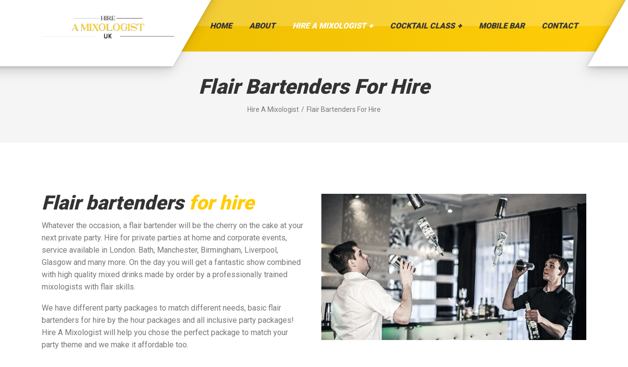

--- FILE ---
content_type: text/html; charset=UTF-8
request_url: https://hireamixologist.co.uk/flair-bartenders-for-hire/
body_size: 16660
content:

<!DOCTYPE html>
<html lang="en-US" class="no-js">
	<head>
		<meta charset="UTF-8" />
		<meta name="viewport" content="width=device-width, initial-scale=1.0" />
		
		<meta name='robots' content='index, follow, max-image-preview:large, max-snippet:-1, max-video-preview:-1' />

	<!-- This site is optimized with the Yoast SEO plugin v25.0 - https://yoast.com/wordpress/plugins/seo/ -->
	<title>Hire A Flair Bartender. Hire A Flairtender. Hire A Mixologist</title>
	<meta name="description" content="Perfect for birthday parties, hen parties, weddings &amp; corporate events. Hire A Flair bartender today, London Manchester Liverpool" />
	<link rel="canonical" href="https://hireamixologist.co.uk/flair-bartenders-for-hire/" />
	<meta property="og:locale" content="en_US" />
	<meta property="og:type" content="article" />
	<meta property="og:title" content="Hire A Flair Bartender. Hire A Flairtender. Hire A Mixologist" />
	<meta property="og:description" content="Perfect for birthday parties, hen parties, weddings &amp; corporate events. Hire A Flair bartender today, London Manchester Liverpool" />
	<meta property="og:url" content="https://hireamixologist.co.uk/flair-bartenders-for-hire/" />
	<meta property="og:site_name" content="Hire A Mixologist" />
	<meta property="article:modified_time" content="2021-07-20T14:12:32+00:00" />
	<meta property="og:image" content="http://hireamixologist.co.uk/wp-content/uploads/2021/07/flairtenders.jpeg" />
	<meta name="twitter:card" content="summary_large_image" />
	<meta name="twitter:label1" content="Est. reading time" />
	<meta name="twitter:data1" content="3 minutes" />
	<script type="application/ld+json" class="yoast-schema-graph">{"@context":"https://schema.org","@graph":[{"@type":"WebPage","@id":"https://hireamixologist.co.uk/flair-bartenders-for-hire/","url":"https://hireamixologist.co.uk/flair-bartenders-for-hire/","name":"Hire A Flair Bartender. Hire A Flairtender. Hire A Mixologist","isPartOf":{"@id":"/#website"},"primaryImageOfPage":{"@id":"https://hireamixologist.co.uk/flair-bartenders-for-hire/#primaryimage"},"image":{"@id":"https://hireamixologist.co.uk/flair-bartenders-for-hire/#primaryimage"},"thumbnailUrl":"http://hireamixologist.co.uk/wp-content/uploads/2021/07/flairtenders.jpeg","datePublished":"2021-07-19T08:14:17+00:00","dateModified":"2021-07-20T14:12:32+00:00","description":"Perfect for birthday parties, hen parties, weddings & corporate events. Hire A Flair bartender today, London Manchester Liverpool","breadcrumb":{"@id":"https://hireamixologist.co.uk/flair-bartenders-for-hire/#breadcrumb"},"inLanguage":"en-US","potentialAction":[{"@type":"ReadAction","target":["https://hireamixologist.co.uk/flair-bartenders-for-hire/"]}]},{"@type":"ImageObject","inLanguage":"en-US","@id":"https://hireamixologist.co.uk/flair-bartenders-for-hire/#primaryimage","url":"https://hireamixologist.co.uk/wp-content/uploads/2021/07/flairtenders.jpeg","contentUrl":"https://hireamixologist.co.uk/wp-content/uploads/2021/07/flairtenders.jpeg","width":860,"height":474,"caption":"flairtenders"},{"@type":"BreadcrumbList","@id":"https://hireamixologist.co.uk/flair-bartenders-for-hire/#breadcrumb","itemListElement":[{"@type":"ListItem","position":1,"name":"Home","item":"https://hireamixologist.co.uk/"},{"@type":"ListItem","position":2,"name":"Flair Bartenders For Hire"}]},{"@type":"WebSite","@id":"/#website","url":"/","name":"Hire A Mixologist","description":"Hire A Mixologist. Hire A Cocktail Bartender At Home","publisher":{"@id":"/#organization"},"potentialAction":[{"@type":"SearchAction","target":{"@type":"EntryPoint","urlTemplate":"/?s={search_term_string}"},"query-input":{"@type":"PropertyValueSpecification","valueRequired":true,"valueName":"search_term_string"}}],"inLanguage":"en-US"},{"@type":"Organization","@id":"/#organization","name":"Hire A Mixologist","url":"/","logo":{"@type":"ImageObject","inLanguage":"en-US","@id":"/#/schema/logo/image/","url":"http://hireamixologist.co.uk/wp-content/uploads/2021/07/the-mobile-bar-bartender-hire-company.png","contentUrl":"http://hireamixologist.co.uk/wp-content/uploads/2021/07/the-mobile-bar-bartender-hire-company.png","width":600,"height":200,"caption":"Hire A Mixologist"},"image":{"@id":"/#/schema/logo/image/"}}]}</script>
	<!-- / Yoast SEO plugin. -->


<link rel='dns-prefetch' href='//fonts.googleapis.com' />
<link rel="alternate" type="application/rss+xml" title="Hire A Mixologist &raquo; Feed" href="https://hireamixologist.co.uk/feed/" />
<link rel="alternate" type="application/rss+xml" title="Hire A Mixologist &raquo; Comments Feed" href="https://hireamixologist.co.uk/comments/feed/" />
<script type="text/javascript">
/* <![CDATA[ */
window._wpemojiSettings = {"baseUrl":"https:\/\/s.w.org\/images\/core\/emoji\/15.0.3\/72x72\/","ext":".png","svgUrl":"https:\/\/s.w.org\/images\/core\/emoji\/15.0.3\/svg\/","svgExt":".svg","source":{"concatemoji":"https:\/\/hireamixologist.co.uk\/wp-includes\/js\/wp-emoji-release.min.js?ver=6.7"}};
/*! This file is auto-generated */
!function(i,n){var o,s,e;function c(e){try{var t={supportTests:e,timestamp:(new Date).valueOf()};sessionStorage.setItem(o,JSON.stringify(t))}catch(e){}}function p(e,t,n){e.clearRect(0,0,e.canvas.width,e.canvas.height),e.fillText(t,0,0);var t=new Uint32Array(e.getImageData(0,0,e.canvas.width,e.canvas.height).data),r=(e.clearRect(0,0,e.canvas.width,e.canvas.height),e.fillText(n,0,0),new Uint32Array(e.getImageData(0,0,e.canvas.width,e.canvas.height).data));return t.every(function(e,t){return e===r[t]})}function u(e,t,n){switch(t){case"flag":return n(e,"\ud83c\udff3\ufe0f\u200d\u26a7\ufe0f","\ud83c\udff3\ufe0f\u200b\u26a7\ufe0f")?!1:!n(e,"\ud83c\uddfa\ud83c\uddf3","\ud83c\uddfa\u200b\ud83c\uddf3")&&!n(e,"\ud83c\udff4\udb40\udc67\udb40\udc62\udb40\udc65\udb40\udc6e\udb40\udc67\udb40\udc7f","\ud83c\udff4\u200b\udb40\udc67\u200b\udb40\udc62\u200b\udb40\udc65\u200b\udb40\udc6e\u200b\udb40\udc67\u200b\udb40\udc7f");case"emoji":return!n(e,"\ud83d\udc26\u200d\u2b1b","\ud83d\udc26\u200b\u2b1b")}return!1}function f(e,t,n){var r="undefined"!=typeof WorkerGlobalScope&&self instanceof WorkerGlobalScope?new OffscreenCanvas(300,150):i.createElement("canvas"),a=r.getContext("2d",{willReadFrequently:!0}),o=(a.textBaseline="top",a.font="600 32px Arial",{});return e.forEach(function(e){o[e]=t(a,e,n)}),o}function t(e){var t=i.createElement("script");t.src=e,t.defer=!0,i.head.appendChild(t)}"undefined"!=typeof Promise&&(o="wpEmojiSettingsSupports",s=["flag","emoji"],n.supports={everything:!0,everythingExceptFlag:!0},e=new Promise(function(e){i.addEventListener("DOMContentLoaded",e,{once:!0})}),new Promise(function(t){var n=function(){try{var e=JSON.parse(sessionStorage.getItem(o));if("object"==typeof e&&"number"==typeof e.timestamp&&(new Date).valueOf()<e.timestamp+604800&&"object"==typeof e.supportTests)return e.supportTests}catch(e){}return null}();if(!n){if("undefined"!=typeof Worker&&"undefined"!=typeof OffscreenCanvas&&"undefined"!=typeof URL&&URL.createObjectURL&&"undefined"!=typeof Blob)try{var e="postMessage("+f.toString()+"("+[JSON.stringify(s),u.toString(),p.toString()].join(",")+"));",r=new Blob([e],{type:"text/javascript"}),a=new Worker(URL.createObjectURL(r),{name:"wpTestEmojiSupports"});return void(a.onmessage=function(e){c(n=e.data),a.terminate(),t(n)})}catch(e){}c(n=f(s,u,p))}t(n)}).then(function(e){for(var t in e)n.supports[t]=e[t],n.supports.everything=n.supports.everything&&n.supports[t],"flag"!==t&&(n.supports.everythingExceptFlag=n.supports.everythingExceptFlag&&n.supports[t]);n.supports.everythingExceptFlag=n.supports.everythingExceptFlag&&!n.supports.flag,n.DOMReady=!1,n.readyCallback=function(){n.DOMReady=!0}}).then(function(){return e}).then(function(){var e;n.supports.everything||(n.readyCallback(),(e=n.source||{}).concatemoji?t(e.concatemoji):e.wpemoji&&e.twemoji&&(t(e.twemoji),t(e.wpemoji)))}))}((window,document),window._wpemojiSettings);
/* ]]> */
</script>

<style id='wp-emoji-styles-inline-css' type='text/css'>

	img.wp-smiley, img.emoji {
		display: inline !important;
		border: none !important;
		box-shadow: none !important;
		height: 1em !important;
		width: 1em !important;
		margin: 0 0.07em !important;
		vertical-align: -0.1em !important;
		background: none !important;
		padding: 0 !important;
	}
</style>
<link rel='stylesheet' id='wp-block-library-css' href='https://hireamixologist.co.uk/wp-includes/css/dist/block-library/style.min.css?ver=6.7' type='text/css' media='all' />
<style id='classic-theme-styles-inline-css' type='text/css'>
/*! This file is auto-generated */
.wp-block-button__link{color:#fff;background-color:#32373c;border-radius:9999px;box-shadow:none;text-decoration:none;padding:calc(.667em + 2px) calc(1.333em + 2px);font-size:1.125em}.wp-block-file__button{background:#32373c;color:#fff;text-decoration:none}
</style>
<style id='global-styles-inline-css' type='text/css'>
:root{--wp--preset--aspect-ratio--square: 1;--wp--preset--aspect-ratio--4-3: 4/3;--wp--preset--aspect-ratio--3-4: 3/4;--wp--preset--aspect-ratio--3-2: 3/2;--wp--preset--aspect-ratio--2-3: 2/3;--wp--preset--aspect-ratio--16-9: 16/9;--wp--preset--aspect-ratio--9-16: 9/16;--wp--preset--color--black: #000000;--wp--preset--color--cyan-bluish-gray: #abb8c3;--wp--preset--color--white: #ffffff;--wp--preset--color--pale-pink: #f78da7;--wp--preset--color--vivid-red: #cf2e2e;--wp--preset--color--luminous-vivid-orange: #ff6900;--wp--preset--color--luminous-vivid-amber: #fcb900;--wp--preset--color--light-green-cyan: #7bdcb5;--wp--preset--color--vivid-green-cyan: #00d084;--wp--preset--color--pale-cyan-blue: #8ed1fc;--wp--preset--color--vivid-cyan-blue: #0693e3;--wp--preset--color--vivid-purple: #9b51e0;--wp--preset--gradient--vivid-cyan-blue-to-vivid-purple: linear-gradient(135deg,rgba(6,147,227,1) 0%,rgb(155,81,224) 100%);--wp--preset--gradient--light-green-cyan-to-vivid-green-cyan: linear-gradient(135deg,rgb(122,220,180) 0%,rgb(0,208,130) 100%);--wp--preset--gradient--luminous-vivid-amber-to-luminous-vivid-orange: linear-gradient(135deg,rgba(252,185,0,1) 0%,rgba(255,105,0,1) 100%);--wp--preset--gradient--luminous-vivid-orange-to-vivid-red: linear-gradient(135deg,rgba(255,105,0,1) 0%,rgb(207,46,46) 100%);--wp--preset--gradient--very-light-gray-to-cyan-bluish-gray: linear-gradient(135deg,rgb(238,238,238) 0%,rgb(169,184,195) 100%);--wp--preset--gradient--cool-to-warm-spectrum: linear-gradient(135deg,rgb(74,234,220) 0%,rgb(151,120,209) 20%,rgb(207,42,186) 40%,rgb(238,44,130) 60%,rgb(251,105,98) 80%,rgb(254,248,76) 100%);--wp--preset--gradient--blush-light-purple: linear-gradient(135deg,rgb(255,206,236) 0%,rgb(152,150,240) 100%);--wp--preset--gradient--blush-bordeaux: linear-gradient(135deg,rgb(254,205,165) 0%,rgb(254,45,45) 50%,rgb(107,0,62) 100%);--wp--preset--gradient--luminous-dusk: linear-gradient(135deg,rgb(255,203,112) 0%,rgb(199,81,192) 50%,rgb(65,88,208) 100%);--wp--preset--gradient--pale-ocean: linear-gradient(135deg,rgb(255,245,203) 0%,rgb(182,227,212) 50%,rgb(51,167,181) 100%);--wp--preset--gradient--electric-grass: linear-gradient(135deg,rgb(202,248,128) 0%,rgb(113,206,126) 100%);--wp--preset--gradient--midnight: linear-gradient(135deg,rgb(2,3,129) 0%,rgb(40,116,252) 100%);--wp--preset--font-size--small: 13px;--wp--preset--font-size--medium: 20px;--wp--preset--font-size--large: 36px;--wp--preset--font-size--x-large: 42px;--wp--preset--spacing--20: 0.44rem;--wp--preset--spacing--30: 0.67rem;--wp--preset--spacing--40: 1rem;--wp--preset--spacing--50: 1.5rem;--wp--preset--spacing--60: 2.25rem;--wp--preset--spacing--70: 3.38rem;--wp--preset--spacing--80: 5.06rem;--wp--preset--shadow--natural: 6px 6px 9px rgba(0, 0, 0, 0.2);--wp--preset--shadow--deep: 12px 12px 50px rgba(0, 0, 0, 0.4);--wp--preset--shadow--sharp: 6px 6px 0px rgba(0, 0, 0, 0.2);--wp--preset--shadow--outlined: 6px 6px 0px -3px rgba(255, 255, 255, 1), 6px 6px rgba(0, 0, 0, 1);--wp--preset--shadow--crisp: 6px 6px 0px rgba(0, 0, 0, 1);}:where(.is-layout-flex){gap: 0.5em;}:where(.is-layout-grid){gap: 0.5em;}body .is-layout-flex{display: flex;}.is-layout-flex{flex-wrap: wrap;align-items: center;}.is-layout-flex > :is(*, div){margin: 0;}body .is-layout-grid{display: grid;}.is-layout-grid > :is(*, div){margin: 0;}:where(.wp-block-columns.is-layout-flex){gap: 2em;}:where(.wp-block-columns.is-layout-grid){gap: 2em;}:where(.wp-block-post-template.is-layout-flex){gap: 1.25em;}:where(.wp-block-post-template.is-layout-grid){gap: 1.25em;}.has-black-color{color: var(--wp--preset--color--black) !important;}.has-cyan-bluish-gray-color{color: var(--wp--preset--color--cyan-bluish-gray) !important;}.has-white-color{color: var(--wp--preset--color--white) !important;}.has-pale-pink-color{color: var(--wp--preset--color--pale-pink) !important;}.has-vivid-red-color{color: var(--wp--preset--color--vivid-red) !important;}.has-luminous-vivid-orange-color{color: var(--wp--preset--color--luminous-vivid-orange) !important;}.has-luminous-vivid-amber-color{color: var(--wp--preset--color--luminous-vivid-amber) !important;}.has-light-green-cyan-color{color: var(--wp--preset--color--light-green-cyan) !important;}.has-vivid-green-cyan-color{color: var(--wp--preset--color--vivid-green-cyan) !important;}.has-pale-cyan-blue-color{color: var(--wp--preset--color--pale-cyan-blue) !important;}.has-vivid-cyan-blue-color{color: var(--wp--preset--color--vivid-cyan-blue) !important;}.has-vivid-purple-color{color: var(--wp--preset--color--vivid-purple) !important;}.has-black-background-color{background-color: var(--wp--preset--color--black) !important;}.has-cyan-bluish-gray-background-color{background-color: var(--wp--preset--color--cyan-bluish-gray) !important;}.has-white-background-color{background-color: var(--wp--preset--color--white) !important;}.has-pale-pink-background-color{background-color: var(--wp--preset--color--pale-pink) !important;}.has-vivid-red-background-color{background-color: var(--wp--preset--color--vivid-red) !important;}.has-luminous-vivid-orange-background-color{background-color: var(--wp--preset--color--luminous-vivid-orange) !important;}.has-luminous-vivid-amber-background-color{background-color: var(--wp--preset--color--luminous-vivid-amber) !important;}.has-light-green-cyan-background-color{background-color: var(--wp--preset--color--light-green-cyan) !important;}.has-vivid-green-cyan-background-color{background-color: var(--wp--preset--color--vivid-green-cyan) !important;}.has-pale-cyan-blue-background-color{background-color: var(--wp--preset--color--pale-cyan-blue) !important;}.has-vivid-cyan-blue-background-color{background-color: var(--wp--preset--color--vivid-cyan-blue) !important;}.has-vivid-purple-background-color{background-color: var(--wp--preset--color--vivid-purple) !important;}.has-black-border-color{border-color: var(--wp--preset--color--black) !important;}.has-cyan-bluish-gray-border-color{border-color: var(--wp--preset--color--cyan-bluish-gray) !important;}.has-white-border-color{border-color: var(--wp--preset--color--white) !important;}.has-pale-pink-border-color{border-color: var(--wp--preset--color--pale-pink) !important;}.has-vivid-red-border-color{border-color: var(--wp--preset--color--vivid-red) !important;}.has-luminous-vivid-orange-border-color{border-color: var(--wp--preset--color--luminous-vivid-orange) !important;}.has-luminous-vivid-amber-border-color{border-color: var(--wp--preset--color--luminous-vivid-amber) !important;}.has-light-green-cyan-border-color{border-color: var(--wp--preset--color--light-green-cyan) !important;}.has-vivid-green-cyan-border-color{border-color: var(--wp--preset--color--vivid-green-cyan) !important;}.has-pale-cyan-blue-border-color{border-color: var(--wp--preset--color--pale-cyan-blue) !important;}.has-vivid-cyan-blue-border-color{border-color: var(--wp--preset--color--vivid-cyan-blue) !important;}.has-vivid-purple-border-color{border-color: var(--wp--preset--color--vivid-purple) !important;}.has-vivid-cyan-blue-to-vivid-purple-gradient-background{background: var(--wp--preset--gradient--vivid-cyan-blue-to-vivid-purple) !important;}.has-light-green-cyan-to-vivid-green-cyan-gradient-background{background: var(--wp--preset--gradient--light-green-cyan-to-vivid-green-cyan) !important;}.has-luminous-vivid-amber-to-luminous-vivid-orange-gradient-background{background: var(--wp--preset--gradient--luminous-vivid-amber-to-luminous-vivid-orange) !important;}.has-luminous-vivid-orange-to-vivid-red-gradient-background{background: var(--wp--preset--gradient--luminous-vivid-orange-to-vivid-red) !important;}.has-very-light-gray-to-cyan-bluish-gray-gradient-background{background: var(--wp--preset--gradient--very-light-gray-to-cyan-bluish-gray) !important;}.has-cool-to-warm-spectrum-gradient-background{background: var(--wp--preset--gradient--cool-to-warm-spectrum) !important;}.has-blush-light-purple-gradient-background{background: var(--wp--preset--gradient--blush-light-purple) !important;}.has-blush-bordeaux-gradient-background{background: var(--wp--preset--gradient--blush-bordeaux) !important;}.has-luminous-dusk-gradient-background{background: var(--wp--preset--gradient--luminous-dusk) !important;}.has-pale-ocean-gradient-background{background: var(--wp--preset--gradient--pale-ocean) !important;}.has-electric-grass-gradient-background{background: var(--wp--preset--gradient--electric-grass) !important;}.has-midnight-gradient-background{background: var(--wp--preset--gradient--midnight) !important;}.has-small-font-size{font-size: var(--wp--preset--font-size--small) !important;}.has-medium-font-size{font-size: var(--wp--preset--font-size--medium) !important;}.has-large-font-size{font-size: var(--wp--preset--font-size--large) !important;}.has-x-large-font-size{font-size: var(--wp--preset--font-size--x-large) !important;}
:where(.wp-block-post-template.is-layout-flex){gap: 1.25em;}:where(.wp-block-post-template.is-layout-grid){gap: 1.25em;}
:where(.wp-block-columns.is-layout-flex){gap: 2em;}:where(.wp-block-columns.is-layout-grid){gap: 2em;}
:root :where(.wp-block-pullquote){font-size: 1.5em;line-height: 1.6;}
</style>
<link rel='stylesheet' id='contact-form-7-css' href='https://hireamixologist.co.uk/wp-content/plugins/contact-form-7/includes/css/styles.css?ver=6.0.6' type='text/css' media='all' />
<link rel='stylesheet' id='siteorigin-panels-front-css' href='https://hireamixologist.co.uk/wp-content/plugins/siteorigin-panels/css/front-flex.min.css?ver=2.31.7' type='text/css' media='all' />
<link rel='stylesheet' id='gympress-main-css' href='https://hireamixologist.co.uk/wp-content/themes/gympress-pt/style.css?ver=1.3.3' type='text/css' media='all' />
<style id='gympress-main-inline-css' type='text/css'>
/* WP Customizer start */
.top__container { background-color: #333333; }
.top__container, .top .widget_nav_menu .menu a, .top .social-icons__link, .top .icon-box__title, .top .icon-box { color: #ffffff; }
@media (min-width: 992px) { .header__container::before, .header__container::after { background-color: #ffffff; } }
@media (max-width: 991px) { .header__container { background-color: #ffffff; } }
@media (max-width: 991px) { .main-navigation { background: #ffcd08; } }
@media (max-width: 991px) { .main-navigation a { border-color: #e8b900; } }
@media (max-width: 991px) { .main-navigation a { color: #ffffff; } }
@media (max-width: 991px) { .main-navigation .menu-item:focus > a, .main-navigation .menu-item:hover > a { color: #ffffff; } }
@media (max-width: 991px) { .main-navigation .sub-menu a, .main-navigation .dropdown-toggle { background-color: #333333; } }
@media (max-width: 991px) { .main-navigation .sub-menu .menu-item > a, .main-navigation .dropdown-toggle { color: #ffffff; } }
@media (max-width: 991px) { .main-navigation .sub-menu .menu-item:hover > a, .main-navigation .sub-menu .menu-item:focus > a, .main-navigation .dropdown-toggle:focus, .main-navigation .dropdown-toggle:hover { color: #ffffff; } }
@media (min-width: 992px) { .header__container { background-color: #ffcd08; } }
@media (min-width: 992px) { .header__container { background: #ffcd08 linear-gradient(270deg, #ffcd08, #e8b900); } }
@media (min-width: 992px) { .main-navigation a, .main-navigation a::after { color: #333333; } }
@media (min-width: 992px) { .main-navigation > .menu-item:focus > a, .main-navigation > .menu-item:hover > a, .main-navigation > .menu-item:focus > a::after, .main-navigation > .menu-item:hover > a::after, .main-navigation a:focus { color: #ffffff; } }
@media (min-width: 992px) { .main-navigation > .current-menu-item > a, .main-navigation > .current-menu-item > a::after, .main-navigation > .current-menu-ancestor > a, .main-navigation > .current-menu-ancestor > a::after, .main-navigation > .current-menu-item:focus > a, .main-navigation > .current-menu-item:hover > a, .main-navigation > .current-menu-ancestor:focus > a, .main-navigation > .current-menu-ancestor:hover > a { color: #ffffff; } }
@media (min-width: 992px) { .main-navigation > .current-menu-item > a, .main-navigation > .current-menu-ancestor > a, .main-navigation .menu-item:focus > a, .main-navigation .menu-item:hover > a, .main-navigation .menu-item.is-hover > a { border-color: #ffffff; } }
@media (min-width: 992px) { .main-navigation .sub-menu a, .main-navigation .pt-special-dropdown .sub-menu { background-color: #333333; } }
@media (min-width: 992px) { .main-navigation .sub-menu .menu-item > a:hover { background-color: #424242; } }
@media (min-width: 992px) { .main-navigation .sub-menu a, .main-navigation .sub-menu .sub-menu a, .main-navigation .sub-menu .menu-item:hover > a, .main-navigation .pt-special-dropdown .sub-menu .menu-item:not(:last-of-type) { border-color: #424242; } }
@media (min-width: 992px) { .main-navigation .sub-menu .menu-item > a, .main-navigation .sub-menu .menu-item > a:hover { color: #ffffff; } }
.page-header__title { color: #333333; }
.page-header { background-color: #f5f5f5; }
.breadcrumbs a, .breadcrumbs a::after { color: #777777; }
.breadcrumbs a:focus, .breadcrumbs a:hover { color: #333333; }
.breadcrumbs .current-item { color: #777777; }
.content-area, .content-area .icon-box__subtitle { color: #777777; }
h1, h2, h3, h4, h5, h6, .header__logo-text, .content-area .icon-box__title, .latest-news__title a, .latest-news__title a:focus, .latest-news__title a:hover, .latest-news__title a:active:hover, .latest-news--more-news, .latest-news--more-news:focus, .latest-news--more-news:hover, .accordion__panel .panel-title a.collapsed, .accordion__panel .panel-title a, .page-box__title a, .page-box__title a:focus, .page-box__title a:hover, .page-box__title a:active:hover, .article__title a, .article__title a:focus, .article__title a:hover, .article__title a:active:hover, .sidebar__headings, .comment__author, .comment__author a, .comment__author a:focus, .comment__author a:hover, .comment__author a:active:hover, .widget_archive a, .widget_pages a, .widget_categories a, .widget_meta a, .widget_recent_comments a, .widget_recent_entries a, .widget_rss a { color: #333333; }
.accordion__panel .panel-title a::after, .accordion__panel .panel-title a:hover, .accordion .more-link::after, .content-area .icon-box .fa, .content-area a.icon-box:focus .icon-box__title, .content-area a.icon-box:hover .icon-box__title, .widget_tag_cloud a, .widget_archive a:focus, .widget_archive a:hover, .widget_archive a:hover:active, .widget_pages a:focus, .widget_pages a:hover, .widget_pages a:hover:active, .widget_categories a:focus, .widget_categories a:hover, .widget_categories a:hover:active, .widget_meta a:focus, .widget_meta a:hover, .widget_meta a:hover:active, .widget_recent_comments a:focus, .widget_recent_comments a:hover, .widget_recent_comments a:hover:active, .widget_recent_entries a:focus, .widget_recent_entries a:hover, .widget_recent_entries a:hover:active, .widget_rss a:focus, .widget_rss a:hover, .widget_rss a:hover:active, .article__tags a, .footer-top .widget_tag_cloud a, .footer-bottom .icon-container:hover, .testimonial__author, .top .icon-box .fa, .pt-slick-carousel .slick-arrow .fa { color: #ffcd08; }
.icon-list a.icon-list__item:focus .fa, .icon-list a.icon-list__item:hover .fa { color: #e8b900; }
.btn-primary, .widget_calendar caption, .brochure-box, .latest-news__tag:focus, .latest-news__tag:hover, .widget_tag_cloud a:focus, .widget_tag_cloud a:hover, .article__tags a:focus, .article__tags a:hover, .sidebar .opening-time, .footer .opening-time, .sidebar .icon-list, .footer .icon-list, .person-profile__carousel .slick-arrow .fa, .person-profile__carousel .slick-next::before, .person-profile__carousel .slick-prev::after, .latest-news__category-container a, .testimonials__navigation .slick-arrow .fa, .testimonials__navigation .slick-next::before, .testimonials__navigation .slick-prev::after, .meta__item--categories a, .pagination .prev .fa, .pagination .next .fa, .pagination .prev::after, .pagination .next::before { background-color: #ffcd08; }
.btn-primary:focus, .btn-primary:hover, .brochure-box:focus, .brochure-box:hover, .latest-news__tag:active:hover, .widget_tag_cloud a:active:hover, .article__tags a:active:hover, .testimonials__navigation .slick-next:hover::before, .testimonials__navigation .slick-next:focus::before, .testimonials__navigation .slick-next:active:hover::before, .pagination .next:hover::before, .pagination .next:focus::before, .pagination .next:active:hover::before, .person-profile__carousel .slick-next:hover::before, .person-profile__carousel .slick-next:focus::before, .person-profile__carousel .slick-next:active:hover::before { background-color: #e8b900; }
.btn-primary:active:hover, .brochure-box:active:hover, .testimonials__navigation .slick-prev:hover::after, .testimonials__navigation .slick-prev:focus::after, .testimonials__navigation .slick-prev:active:hover::after, .pagination .prev:hover::after, .pagination .prev:focus::after, .pagination .prev:active:hover::after, .person-profile__carousel .slick-prev:hover::after, .person-profile__carousel .slick-prev:focus::after, .person-profile__carousel .slick-prev:active:hover::after { background-color: #caa100; }
.btn-primary, .person-profile__label, .person-profile__carousel .slick-prev .fa, .latest-news__category-container a, .testimonials__navigation .slick-prev .fa, .meta__item--categories a, .pagination .prev .fa { background: #ffcd08 linear-gradient(270deg, #ffcd08, #e8b900); }
.btn-primary:hover, .btn-primary:focus, .btn-primary:active:hover, .person-profile__carousel .slick-prev:hover .fa, .person-profile__carousel .slick-prev:focus .fa, .person-profile__carousel .slick-prev:active:hover .fa, .latest-news__category-container a:hover, .latest-news__category-container a:focus, .latest-news__category-container a:active:hover, .testimonials__navigation .slick-prev:hover .fa, .testimonials__navigation .slick-prev:focus .fa, .testimonials__navigation .slick-prev:active:hover .fa, .meta__item--categories a:hover, .meta__item--categories a:focus, .meta__item--categories a:active:hover, .pagination .prev:hover .fa, .pagination .prev:focus .fa, .pagination .prev:active:hover .fa { background: #caa100 linear-gradient(270deg, #caa100, #e8b900); }
.person-profile__carousel .slick-next .fa, .testimonials__navigation .slick-next .fa, .pagination .next .fa { background: #ffcd08 linear-gradient(90deg, #ffcd08, #e8b900); }
.person-profile__carousel .slick-next:hover .fa, .testimonials__navigation .slick-next:hover .fa, .pagination .next:hover .fa, .person-profile__carousel .slick-next:focus .fa, .testimonials__navigation .slick-next:focus .fa, .pagination .next:focus .fa, .person-profile__carousel .slick-next:active:hover .fa, .testimonials__navigation .slick-next:active:hover .fa, .pagination .next:active:hover .fa { background: #e8b900 linear-gradient(90deg, #e8b900, #caa100); }
.btn-primary, .latest-news__tag, .latest-news__tag:focus, .latest-news__tag:hover, .widget_tag_cloud a, .widget_tag_cloud a:focus, .widget_tag_cloud a:hover, .article__tags a, .article__tags a:focus, .article__tags a:hover { border-color: #ffcd08; }
.btn-primary:focus, .btn-primary:hover, .latest-news__tag:active:hover, .widget_tag_cloud a:active:hover, .article__tags a:active:hover { border-color: #e8b900; }
.btn-primary:active:hover { border-color: #caa100; }
.image-banner__text::before { background: #ffcd08 linear-gradient(270deg, #ffcd08, #e8b900); }
.number-counter__bar--progress, .mailchimp-subscribe__submit { background: #ffcd08 linear-gradient(270deg, #ffcd08, #e8b900); }
.mailchimp-subscribe__submit:hover, .mailchimp-subscribe__submit.btn-primary:active, .mailchimp-subscribe__submit.btn-primary:focus { background: #caa100 linear-gradient(270deg, #caa100, #e8b900); }
a, a:focus, .page-box__more-link, .page-box__more-link:focus, .article__content .more-link, .article__content .more-link:focus { color: #ffcd08; }
a:hover, .page-box__more-link:hover, .article__content .more-link:hover { color: #e8b900; }
a:active:hover, .page-box__more-link:active:hover, .article__content .more-link:active:hover { color: #caa100; }
.btn-light { background-color: #ffffff; }
.btn-light:focus, .btn-light:hover { background-color: #f0f0f0; }
.btn-light:active:hover { background-color: #e0e0e0; }
.btn-light { border-color: #ffffff; }
.btn-light:focus, .btn-light:hover { border-color: #f0f0f0; }
.btn-light:active:hover { border-color: #e0e0e0; }
body .boxed-container { background-color: #ffffff; }
.footer-top { background-color: #333333; }
.footer-top__heading { color: #ffffff; }
.footer-top { color: #777777; }
.footer-top a, .footer-top .widget_nav_menu .menu a { color: #ffffff; }
.footer-top a:active:hover { color: #e0e0e0; }
.footer-bottom__container { background-color: #ffcd08; }
.footer-bottom { color: #777777; }
.footer-bottom a { color: #333333; }
.footer-bottom a:active:hover { color: #141414; }
/* WP Customizer end */


</style>
<link rel='stylesheet' id='gympress-google-fonts-css' href='//fonts.googleapis.com/css?family=Roboto%3A400%2C700%2C900&#038;subset=latin' type='text/css' media='all' />
<link rel='stylesheet' id='wp-featherlight-css' href='https://hireamixologist.co.uk/wp-content/plugins/wp-featherlight/css/wp-featherlight.min.css?ver=1.3.4' type='text/css' media='all' />
<script type="text/javascript" src="https://hireamixologist.co.uk/wp-content/themes/gympress-pt/assets/js/modernizr.custom.20160801.js" id="modernizr-js"></script>
<script type="text/javascript" src="https://hireamixologist.co.uk/wp-includes/js/jquery/jquery.min.js?ver=3.7.1" id="jquery-core-js"></script>
<script type="text/javascript" src="https://hireamixologist.co.uk/wp-includes/js/jquery/jquery-migrate.min.js?ver=3.4.1" id="jquery-migrate-js"></script>
<link rel="https://api.w.org/" href="https://hireamixologist.co.uk/wp-json/" /><link rel="alternate" title="JSON" type="application/json" href="https://hireamixologist.co.uk/wp-json/wp/v2/pages/2151" /><link rel="EditURI" type="application/rsd+xml" title="RSD" href="https://hireamixologist.co.uk/xmlrpc.php?rsd" />
<meta name="generator" content="WordPress 6.7" />
<link rel='shortlink' href='https://hireamixologist.co.uk/?p=2151' />
<link rel="alternate" title="oEmbed (JSON)" type="application/json+oembed" href="https://hireamixologist.co.uk/wp-json/oembed/1.0/embed?url=https%3A%2F%2Fhireamixologist.co.uk%2Fflair-bartenders-for-hire%2F" />
<link rel="alternate" title="oEmbed (XML)" type="text/xml+oembed" href="https://hireamixologist.co.uk/wp-json/oembed/1.0/embed?url=https%3A%2F%2Fhireamixologist.co.uk%2Fflair-bartenders-for-hire%2F&#038;format=xml" />
<!-- Global site tag (gtag.js) - Google Analytics -->
<script async src="https://www.googletagmanager.com/gtag/js?id=UA-119934947-1"></script>
<script>
  window.dataLayer = window.dataLayer || [];
  function gtag(){dataLayer.push(arguments);}
  gtag('js', new Date());

  gtag('config', 'UA-119934947-1');
</script><style type="text/css">.recentcomments a{display:inline !important;padding:0 !important;margin:0 !important;}</style><style media="all" id="siteorigin-panels-layouts-head">/* Layout 2151 */ #pgc-2151-0-0 , #pgc-2151-0-1 { width:50%;width:calc(50% - ( 0.5 * 30px ) ) } #pg-2151-0 , #pg-2151-1 , #pg-2151-4 { margin-bottom:80px } #pgc-2151-1-0 , #pgc-2151-2-0 , #pgc-2151-3-0 , #pgc-2151-5-0 { width:100%;width:calc(100% - ( 0 * 30px ) ) } #pg-2151-2 { margin-bottom:85px } #pg-2151-3 , #pl-2151 .so-panel:last-of-type { margin-bottom:0px } #pgc-2151-4-0 , #pgc-2151-4-1 { width:50%;width:calc(50% - ( 0.5 * 40px ) ) } #pl-2151 .so-panel { margin-bottom:30px } #pg-2151-0.panel-has-style > .panel-row-style, #pg-2151-0.panel-no-style , #pg-2151-1.panel-has-style > .panel-row-style, #pg-2151-1.panel-no-style , #pg-2151-2.panel-has-style > .panel-row-style, #pg-2151-2.panel-no-style , #pg-2151-3.panel-has-style > .panel-row-style, #pg-2151-3.panel-no-style , #pg-2151-4.panel-has-style > .panel-row-style, #pg-2151-4.panel-no-style , #pg-2151-5.panel-has-style > .panel-row-style, #pg-2151-5.panel-no-style { -webkit-align-items:flex-start;align-items:flex-start } #pg-2151-1> .panel-row-style { background-image:url(https://hireamixologist.co.uk/wp-content/uploads/2017/06/background1.jpg);background-repeat:repeat } #panel-2151-1-0-0> .panel-widget-style { padding:45px 45px 45px 45px } #pg-2151-2> .panel-row-style { background-image:url(https://hireamixologist.co.uk/wp-content/uploads/2017/06/banner1.jpg);background-repeat:repeat;padding:50px 0px 53px 0px } #pg-2151-3> .panel-row-style { background-image:url(https://hireamixologist.co.uk/wp-content/uploads/2017/06/background2.jpg);background-repeat:repeat;padding:0px 0px 40px 0px } #panel-2151-3-0-0> .panel-widget-style { padding:80px 0px 0px 0px } #pg-2151-4> .panel-row-style { background-image:url(https://hireamixologist.co.uk/wp-content/uploads/2017/06/background2.jpg);background-repeat:repeat;padding:0px 0px 100px 0px } @media (max-width:991px){ #pg-2151-0.panel-no-style, #pg-2151-0.panel-has-style > .panel-row-style, #pg-2151-0 , #pg-2151-1.panel-no-style, #pg-2151-1.panel-has-style > .panel-row-style, #pg-2151-1 , #pg-2151-2.panel-no-style, #pg-2151-2.panel-has-style > .panel-row-style, #pg-2151-2 , #pg-2151-3.panel-no-style, #pg-2151-3.panel-has-style > .panel-row-style, #pg-2151-3 , #pg-2151-4.panel-no-style, #pg-2151-4.panel-has-style > .panel-row-style, #pg-2151-4 , #pg-2151-5.panel-no-style, #pg-2151-5.panel-has-style > .panel-row-style, #pg-2151-5 { -webkit-flex-direction:column;-ms-flex-direction:column;flex-direction:column } #pg-2151-0 > .panel-grid-cell , #pg-2151-0 > .panel-row-style > .panel-grid-cell , #pg-2151-1 > .panel-grid-cell , #pg-2151-1 > .panel-row-style > .panel-grid-cell , #pg-2151-2 > .panel-grid-cell , #pg-2151-2 > .panel-row-style > .panel-grid-cell , #pg-2151-3 > .panel-grid-cell , #pg-2151-3 > .panel-row-style > .panel-grid-cell , #pg-2151-4 > .panel-grid-cell , #pg-2151-4 > .panel-row-style > .panel-grid-cell , #pg-2151-5 > .panel-grid-cell , #pg-2151-5 > .panel-row-style > .panel-grid-cell { width:100%;margin-right:0 } #pgc-2151-0-0 , #pgc-2151-4-0 { margin-bottom:30px } #pl-2151 .panel-grid-cell { padding:0 } #pl-2151 .panel-grid .panel-grid-cell-empty { display:none } #pl-2151 .panel-grid .panel-grid-cell-mobile-last { margin-bottom:0px } #panel-2151-1-0-0> .panel-widget-style { padding:45px 45px 45px 45px } #pg-2151-3> .panel-row-style { padding:100px 0px 40px 0px } #panel-2151-3-0-0> .panel-widget-style { padding:0px 0px 0px 0px }  } </style><link rel="icon" href="https://hireamixologist.co.uk/wp-content/uploads/2021/07/cropped-hire-a-mixologist-32x32.png" sizes="32x32" />
<link rel="icon" href="https://hireamixologist.co.uk/wp-content/uploads/2021/07/cropped-hire-a-mixologist-192x192.png" sizes="192x192" />
<link rel="apple-touch-icon" href="https://hireamixologist.co.uk/wp-content/uploads/2021/07/cropped-hire-a-mixologist-180x180.png" />
<meta name="msapplication-TileImage" content="https://hireamixologist.co.uk/wp-content/uploads/2021/07/cropped-hire-a-mixologist-270x270.png" />

	</head>

	<body class="page-template-default page page-id-2151 siteorigin-panels siteorigin-panels-before-js wp-featherlight-captions gympress-pt">
		<div class="boxed-container">

	<div class="top__container  hidden-md-down">
	<div class="container">
		<div class="top">
			<div class="top__left">
							</div>
			<div class="top__right">
							</div>
		</div>
	</div>
</div>

	<header class="header__container">
		<div class="container">
			<div class="header">
				<!-- Logo -->
								<a class="header__logo" href="https://hireamixologist.co.uk/">
											<img src="http://hireamixologist.co.uk/wp-content/uploads/2021/07/mixology-and-bartenders-for-hire.png" alt="Hire A Mixologist" srcset="http://hireamixologist.co.uk/wp-content/uploads/2021/07/mixology-and-bartenders-for-hire.png, http://hireamixologist.co.uk/wp-content/uploads/2021/07/the-mobile-bar-bartender-hire-company.png 2x" class="img-fluid"  width="300" height="100"  />
									</a>
				<!-- Toggle button for Main Navigation on mobile -->
				<button class="btn  btn-primary  header__navbar-toggler  hidden-lg-up  js-sticky-mobile-option" type="button" data-toggle="collapse" data-target="#gympress-main-navigation"><i class="fa  fa-bars  hamburger"></i> <span>Menu</span></button>
				<!-- Main Navigation -->
				<nav class="header__main-navigation  collapse  navbar-toggleable-md  js-sticky-desktop-option" id="gympress-main-navigation" aria-label="Main Menu">
					<ul id="menu-main-menu" class="main-navigation  js-main-nav  js-dropdown" role="menubar"><li id="menu-item-20" class="menu-item menu-item-type-post_type menu-item-object-page menu-item-home menu-item-20"><a href="https://hireamixologist.co.uk/">Home</a></li>
<li id="menu-item-1065" class="menu-item menu-item-type-post_type menu-item-object-page menu-item-1065"><a href="https://hireamixologist.co.uk/bartenders-for-hire-at-home/">About</a></li>
<li id="menu-item-1064" class="menu-item menu-item-type-post_type menu-item-object-page current-menu-ancestor current-menu-parent current_page_parent current_page_ancestor menu-item-has-children menu-item-1064" aria-haspopup="true" aria-expanded="false" tabindex="0"><a href="https://hireamixologist.co.uk/hire-a-mixologist-for-parties/">Hire A Mixologist</a>
<ul class="sub-menu">
	<li id="menu-item-2394" class="menu-item menu-item-type-post_type menu-item-object-page menu-item-2394"><a href="https://hireamixologist.co.uk/hire-a-bartender/">Hire A Bartender</a></li>
	<li id="menu-item-2424" class="menu-item menu-item-type-post_type menu-item-object-page current-menu-item page_item page-item-2151 current_page_item menu-item-2424"><a href="https://hireamixologist.co.uk/flair-bartenders-for-hire/">Hire A Flairtender</a></li>
	<li id="menu-item-2393" class="menu-item menu-item-type-post_type menu-item-object-page menu-item-2393"><a href="https://hireamixologist.co.uk/hire-a-waiter/">Hire A Waiter</a></li>
</ul>
</li>
<li id="menu-item-1426" class="menu-item menu-item-type-post_type menu-item-object-page menu-item-has-children menu-item-1426" aria-haspopup="true" aria-expanded="false" tabindex="0"><a href="https://hireamixologist.co.uk/cocktail-making-classes/">Cocktail Class</a>
<ul class="sub-menu">
	<li id="menu-item-2145" class="menu-item menu-item-type-post_type menu-item-object-page menu-item-2145"><a href="https://hireamixologist.co.uk/cocktail-making-classes/hen-parties/">Hen Party Cocktail Classes</a></li>
	<li id="menu-item-2146" class="menu-item menu-item-type-post_type menu-item-object-page menu-item-2146"><a href="https://hireamixologist.co.uk/cocktail-making-classes/team-building-cocktail-classes/">Team Building Cocktail Class</a></li>
</ul>
</li>
<li id="menu-item-1488" class="menu-item menu-item-type-post_type menu-item-object-page menu-item-1488"><a href="https://hireamixologist.co.uk/hire-a-cocktail-bar/">Mobile Bar</a></li>
<li id="menu-item-19" class="menu-item menu-item-type-post_type menu-item-object-page menu-item-19"><a href="https://hireamixologist.co.uk/contact-us/">Contact</a></li>
</ul>				</nav>
			</div>
		</div>
	</header>

	<div class="page-header">
		<div class="container">
			
			<h1 class="page-header__title">Flair Bartenders For Hire</h1>
				<div class="breadcrumbs">
		<!-- Breadcrumb NavXT 7.4.1 -->
<span property="itemListElement" typeof="ListItem"><a property="item" typeof="WebPage" title="Go to Hire A Mixologist." href="https://hireamixologist.co.uk" class="home" ><span property="name">Hire A Mixologist</span></a><meta property="position" content="1"></span><span property="itemListElement" typeof="ListItem"><a property="item" typeof="WebPage" title="Go to Flair Bartenders For Hire." href="https://hireamixologist.co.uk/flair-bartenders-for-hire/" class="post post-page current-item" aria-current="page"><span property="name">Flair Bartenders For Hire</span></a><meta property="position" content="2"></span>	</div>
		</div>
	</div>


	<div id="primary" class="content-area  container">
		<div class="row">
			<main id="main" class="site-main  col-xs-12">

				
					
<article id="post-2151" class="post-2151 page type-page status-publish clearfix article">
	<div class="article__content">

		<div id="pl-2151"  class="panel-layout" ><div id="pg-2151-0"  class="panel-grid panel-has-style" ><div class="siteorigin-panels-stretch panel-row-style panel-row-style-for-2151-0" data-stretch-type="full" ><div id="pgc-2151-0-0"  class="panel-grid-cell" ><div id="panel-2151-0-0-0" class="so-panel widget widget_sow-editor panel-first-child panel-last-child" data-index="0" ><div
			
			class="so-widget-sow-editor so-widget-sow-editor-base"
			
		>
<div class="siteorigin-widget-tinymce textwidget">
	<h2 style="font-size: 40px; text-align: left;"><em>Flair bartenders <span style="color: #ffcd08;">for hire</span></em></h2>
<p>Whatever the occasion, a flair bartender will be the cherry on the cake at your next private party. Hire for private parties at home and corporate events, service available in London. Bath, Manchester, Birmingham, Liverpool, Glasgow and many more. On the day you will get a fantastic show combined with high quality mixed drinks made by order by a professionally trained mixologists with flair skills.</p>
<p>We have different party packages to match different needs, basic flair bartenders for hire by the hour packages and all inclusive party packages! Hire A Mixologist will help you chose the perfect package to match your party theme and we make it affordable too.</p>
</div>
</div></div></div><div id="pgc-2151-0-1"  class="panel-grid-cell" ><div id="panel-2151-0-1-0" class="so-panel widget widget_sow-editor panel-first-child panel-last-child" data-index="1" ><div
			
			class="so-widget-sow-editor so-widget-sow-editor-base"
			
		>
<div class="siteorigin-widget-tinymce textwidget">
	<p><img fetchpriority="high" decoding="async" class="alignnone size-full wp-image-2419" src="http://hireamixologist.co.uk/wp-content/uploads/2021/07/flairtenders.jpeg" alt="flairtenders" width="860" height="474" srcset="https://hireamixologist.co.uk/wp-content/uploads/2021/07/flairtenders.jpeg 860w, https://hireamixologist.co.uk/wp-content/uploads/2021/07/flairtenders-300x165.jpeg 300w, https://hireamixologist.co.uk/wp-content/uploads/2021/07/flairtenders-768x423.jpeg 768w" sizes="(max-width: 860px) 100vw, 860px" /></p>
</div>
</div></div></div></div></div><div id="pg-2151-1"  class="panel-grid panel-has-style" ><div class="panel-row-style panel-row-style-for-2151-1" ><div id="pgc-2151-1-0"  class="panel-grid-cell" ><div id="panel-2151-1-0-0" class="so-panel widget widget_pw_call_to_action widget-call-to-action panel-first-child panel-last-child" data-index="2" ><div class="panel-widget-style panel-widget-style-for-2151-1-0-0" >				<div class="call-to-action">
					<div class="call-to-action__text">
						<h2 class="call-to-action__title">
							Hire a cocktail bar!						</h2>
												<p class="call-to-action__subtitle">
							Mobile bars and full event solutions for cocktail parties at home!						</p>
											</div>
					<div class="call-to-action__button">
						<a class="btn  btn-secondary" href="http://hireamixologist.co.uk/hire-a-cocktail-bar/" target="_self"> Hire A Bar</a>					</div>
				</div>
			</div></div></div></div></div><div id="pg-2151-2"  class="panel-grid panel-has-style" ><div class="siteorigin-panels-stretch panel-row-style panel-row-style-for-2151-2" data-stretch-type="full" ><div id="pgc-2151-2-0"  class="panel-grid-cell" ><div id="panel-2151-2-0-0" class="so-panel widget widget_sow-editor panel-first-child panel-last-child" data-index="3" ><div
			
			class="so-widget-sow-editor so-widget-sow-editor-base"
			
		>
<div class="siteorigin-widget-tinymce textwidget">
	<p>&nbsp;</p>
<h2 style="text-align: center;"><em><span style="color: #ffcd08;">Cocktail Packages</span> <span style="color: #ffffff;">For Parties At Home</span></em></h2>
<p style="text-align: center;"><span style="color: #ffffff;">Hire A Mixologist has everything you could possibly need for the bar.</span><br />
<span style="color: #ffffff;">London • Bath • Birmingham  • Liverpool • Glasgow</span><span style="color: #ffffff;">We made hire a flair bartender for parties easy, Your mixologist will arrive 1 hour prior to the agreed  start time to set up. As soon as the event is done, everything will be cleared and the mobile bar taken away. Dependent upon the finish time and the event size, the <a href="https://www.cocktailbarmen.co.uk">mobile cocktail bar package</a> can be installed the day before the event and collected the following day. Minimum drinks order per event day - 50 drinks per booking, no upper limit.</span></p>
<p style="text-align: center;"><span style="color: #ffffff;">50 drinks package • a selection of 2 cocktails plus 1 mocktail. Perfect for small parties with 15 guests max</span></p>
<p style="text-align: center;"><span style="color: #ffffff;">75 drinks package • a selection of 3 cocktails plus 2 mocktails. Perfect for events with 25 guests max</span></p>
<p style="text-align: center;"><span style="color: #ffffff;">100 drinks package • a selection of 4 cocktails plus 2 mocktails. Perfect for events with 30+ guests</span></p>
<p style="text-align: center;"><span style="color: #ffffff;">For events where more than 100 drinks are required, the exact details of each package will be discussed at enquiry stage. Cocktail glasses, ingredients, ice and all the glassware required will be included, a deposit fee will be charged to secure your date. The final balance will be charged in full on the day of event.</span></p>
</div>
</div></div></div></div></div><div id="pg-2151-3"  class="panel-grid panel-has-style" ><div class="siteorigin-panels-stretch panel-row-style panel-row-style-for-2151-3" data-stretch-type="full" ><div id="pgc-2151-3-0"  class="panel-grid-cell" ><div id="panel-2151-3-0-0" class="so-panel widget widget_sow-editor panel-first-child panel-last-child" data-index="4" ><div class="panel-widget-style panel-widget-style-for-2151-3-0-0" ><div
			
			class="so-widget-sow-editor so-widget-sow-editor-base"
			
		>
<div class="siteorigin-widget-tinymce textwidget">
	<p>&nbsp;</p>
<h2 style="text-align: center;"><em><strong>Skilled Bartenders With  <span style="color: #ffcd08;">Flair For Hire</span></strong></em></h2>
</div>
</div></div></div></div></div></div><div id="pg-2151-4"  class="panel-grid panel-has-style" ><div class="siteorigin-panels-stretch panel-row-style panel-row-style-for-2151-4" data-stretch-type="full" ><div id="pgc-2151-4-0"  class="panel-grid-cell" ><div id="panel-2151-4-0-0" class="so-panel widget widget_sow-editor panel-first-child panel-last-child" data-index="5" ><div
			
			class="so-widget-sow-editor so-widget-sow-editor-base"
			
		>
<div class="siteorigin-widget-tinymce textwidget">
	<p>Perfect for birthday parties, hen parties, weddings &amp; corporate events. Hire A Flairtender today!</p>
<p>We make hiring a flair bartender  a snap! Flair bartenders will bring life to any party by providing live cocktail flair entertainment &amp; serving amazing cocktails, mixed drinks or non alcoholic mocktails.</p>
<p>This is a fun alternative to the standard hiring of a bartender that still provides great service with specialised personal crowd interaction plus an unbelievable flair show. A professional bottles juggler (aka Flairtender), will be mixing ingredients, flipping and tossing bottles up in the air. They will entertain your guests serving mixed drinks just like Tom Cruise in the famous hit move “Cocktail"!</p>
</div>
</div></div></div><div id="pgc-2151-4-1"  class="panel-grid-cell" ><div id="panel-2151-4-1-0" class="so-panel widget widget_sow-editor panel-first-child panel-last-child" data-index="6" ><div
			
			class="so-widget-sow-editor so-widget-sow-editor-base"
			
		>
<div class="siteorigin-widget-tinymce textwidget">
	<p><img decoding="async" class="alignnone size-full wp-image-2425" src="http://hireamixologist.co.uk/wp-content/uploads/2021/07/flair-bartenders-for-hire.jpg" alt="flair bartenders for hire" width="860" height="472" srcset="https://hireamixologist.co.uk/wp-content/uploads/2021/07/flair-bartenders-for-hire.jpg 860w, https://hireamixologist.co.uk/wp-content/uploads/2021/07/flair-bartenders-for-hire-300x165.jpg 300w, https://hireamixologist.co.uk/wp-content/uploads/2021/07/flair-bartenders-for-hire-768x422.jpg 768w" sizes="(max-width: 860px) 100vw, 860px" /></p>
</div>
</div></div></div></div></div><div id="pg-2151-5"  class="panel-grid panel-no-style" ><div id="pgc-2151-5-0"  class="panel-grid-cell" ><div id="panel-2151-5-0-0" class="so-panel widget widget_sow-editor panel-first-child panel-last-child" data-index="7" ><div
			
			class="so-widget-sow-editor so-widget-sow-editor-base"
			
		>
<div class="siteorigin-widget-tinymce textwidget">
	<p>&nbsp;</p>
<p style="font-size: 42px; text-align: center;"><span style="color: #333333;">Have a question?<br />
</span><strong><span style="color: #333333;">Contact us and </span><span style="color: #ffcd08;">hire flair bartenders NOW!</span></strong></p>
<p style="text-align: center;">
<div class="wpcf7 no-js" id="wpcf7-f24-p2151-o1" lang="en-US" dir="ltr" data-wpcf7-id="24">
<div class="screen-reader-response"><p role="status" aria-live="polite" aria-atomic="true"></p> <ul></ul></div>
<form action="/flair-bartenders-for-hire/#wpcf7-f24-p2151-o1" method="post" class="wpcf7-form init" aria-label="Contact form" novalidate="novalidate" data-status="init">
<div style="display: none;">
<input type="hidden" name="_wpcf7" value="24" />
<input type="hidden" name="_wpcf7_version" value="6.0.6" />
<input type="hidden" name="_wpcf7_locale" value="en_US" />
<input type="hidden" name="_wpcf7_unit_tag" value="wpcf7-f24-p2151-o1" />
<input type="hidden" name="_wpcf7_container_post" value="2151" />
<input type="hidden" name="_wpcf7_posted_data_hash" value="" />
</div>
<div class="row">
	<div class="col-xs-12  col-lg-4">
		<p><span class="wpcf7-form-control-wrap" data-name="your-name"><input size="40" maxlength="400" class="wpcf7-form-control wpcf7-text wpcf7-validates-as-required form-control" aria-required="true" aria-invalid="false" placeholder="First Name*" value="" type="text" name="your-name" /></span>
		</p>
	</div>
	<div class="col-xs-12  col-lg-4">
		<p><span class="wpcf7-form-control-wrap" data-name="your-last-name"><input size="40" maxlength="400" class="wpcf7-form-control wpcf7-text wpcf7-validates-as-required form-control" aria-required="true" aria-invalid="false" placeholder="Last Name" value="" type="text" name="your-last-name" /></span>
		</p>
	</div>
	<div class="col-xs-12  col-lg-4">
		<p><span class="wpcf7-form-control-wrap" data-name="your-email"><input size="40" maxlength="400" class="wpcf7-form-control wpcf7-email wpcf7-validates-as-required wpcf7-text wpcf7-validates-as-email form-control" aria-required="true" aria-invalid="false" placeholder="E-mail*" value="" type="email" name="your-email" /></span>
		</p>
	</div>
	<div class="col-xs-12">
		<p><span class="wpcf7-form-control-wrap" data-name="your-message"><textarea cols="40" rows="10" maxlength="2000" class="wpcf7-form-control wpcf7-textarea form-control" aria-invalid="false" placeholder="Message" name="your-message"></textarea></span><input class="wpcf7-form-control wpcf7-submit has-spinner btn btn-primary" type="submit" value="Send Message" />
		</p>
	</div>
</div><div class="wpcf7-response-output" aria-hidden="true"></div>
</form>
</div>
</p>
</div>
</div></div></div></div></div>
		<!-- Multi Page in One Post -->
			</div><!-- .article__content -->
</article><!-- .article -->

					
							</main>

			
		</div>
	</div>


	<footer class="footer">
					<div class="footer-top">
				<div class="container">
					<div class="row">
						<div class="col-xs-12  col-lg-3"><div class="widget  widget_sow-editor"><div
			
			class="so-widget-sow-editor so-widget-sow-editor-base"
			
		>
<div class="siteorigin-widget-tinymce textwidget">
	<p><img loading="lazy" decoding="async" class="alignnone wp-image-1282 size-medium" src="https://www.barmenforhire.com/wp-content/uploads/2020/03/bartenders-for-hire-300x61.png" alt="bartenders for hire" width="300" height="61" srcset="https://hireamixologist.co.uk/wp-content/uploads/2020/03/bartenders-for-hire-300x61.png 300w, https://hireamixologist.co.uk/wp-content/uploads/2020/03/bartenders-for-hire.png 472w" sizes="auto, (max-width: 300px) 100vw, 300px" /></p>
<p><span class="icon-container"><span class="fa fa-phone"></span></span>   <span style="color: #ffffff;">0203 6086250</span></p>
<hr style="background-color: rgba(255, 255, 255, .1);" />
<p><span class="icon-container"><span class="fa fa-envelope"></span></span>   <span style="color: #ffffff;">info@hireamixologist.co.uk</span></p>
</div>
</div></div></div><div class="col-xs-12  col-lg-2"><div class="widget  widget_nav_menu"><h4 class="footer-top__heading">Event Services</h4><div class="menu-menu-container"><ul id="menu-menu" class="menu"><li id="menu-item-1532" class="menu-item menu-item-type-post_type menu-item-object-page menu-item-1532"><a href="https://hireamixologist.co.uk/hire-a-mixologist-for-parties/">Hire A Mixologist</a></li>
<li id="menu-item-2380" class="menu-item menu-item-type-post_type menu-item-object-page menu-item-2380"><a href="https://hireamixologist.co.uk/hire-a-bartender/">Hire A Bartender</a></li>
<li id="menu-item-1531" class="menu-item menu-item-type-post_type menu-item-object-page menu-item-1531"><a href="https://hireamixologist.co.uk/cocktail-making-classes/">Cocktail Making Class</a></li>
<li id="menu-item-2367" class="menu-item menu-item-type-post_type menu-item-object-page menu-item-2367"><a href="https://hireamixologist.co.uk/hire-a-waiter/">Hire A Waiter</a></li>
<li id="menu-item-1530" class="menu-item menu-item-type-post_type menu-item-object-page menu-item-1530"><a href="https://hireamixologist.co.uk/hire-a-cocktail-bar/">Hire A Mobile Bar</a></li>
</ul></div></div></div><div class="col-xs-12  col-lg-2"><div class="widget  widget_nav_menu"><h4 class="footer-top__heading">Extras</h4><div class="menu-bartenders-container"><ul id="menu-bartenders" class="menu"><li id="menu-item-2235" class="menu-item menu-item-type-post_type menu-item-object-page menu-item-2235"><a href="https://hireamixologist.co.uk/hire-a-mixologist-for-parties/hire-a-mixologist-london/">London Bartender</a></li>
<li id="menu-item-1675" class="menu-item menu-item-type-post_type menu-item-object-page menu-item-1675"><a href="https://hireamixologist.co.uk/hire-a-mixologist-for-parties/liverpool-cocktail-bartenders-for-hire/">Liverpool Bartenders</a></li>
<li id="menu-item-2384" class="menu-item menu-item-type-post_type menu-item-object-page menu-item-2384"><a href="https://hireamixologist.co.uk/hire-a-mixologist-for-parties/mixologist-hire-manchester/">Manchester Bartender</a></li>
<li id="menu-item-1674" class="menu-item menu-item-type-post_type menu-item-object-page menu-item-1674"><a href="https://hireamixologist.co.uk/hire-a-mixologist-for-parties/hire-a-mixologist-brighton/">Brighton Bartenders</a></li>
<li id="menu-item-1677" class="menu-item menu-item-type-post_type menu-item-object-page menu-item-1677"><a href="https://hireamixologist.co.uk/hire-a-mixologist-for-parties/hire-a-mixologist-bath/">Hire A Mixologist Bath</a></li>
</ul></div></div></div><div class="col-xs-12  col-lg-5"><div class="widget  widget_siteorigin-panels-builder"><div id="pl-w6628bf0592c3d"  class="panel-layout" ><div id="pg-w6628bf0592c3d-0"  class="panel-grid panel-no-style" ><div id="pgc-w6628bf0592c3d-0-0"  class="panel-grid-cell" ><div id="panel-w6628bf0592c3d-0-0-0" class="so-panel widget widget_sow-editor panel-first-child" data-index="0" ><div
			
			class="so-widget-sow-editor so-widget-sow-editor-base"
			
		>
<div class="siteorigin-widget-tinymce textwidget">
	<p><!--more--></p>
<p><span style="color: #ffffff;">Let's keep in touch, subscribe here to our event bar services newsletter!</span></p>
</div>
</div></div><div id="panel-w6628bf0592c3d-0-0-1" class="so-panel widget panel-last-child" data-index="1" ></div></div></div></div></div></div>					</div>
				</div>
			</div>
				<div class="footer-bottom__container">
			<div class="container">
				<div class="footer-bottom">
											<div class="footer-bottom__left">
							© 2024 <strong><a href="https://www.privatebarman.com/">Hire A Mixologist</a></strong> All Rights Reserved.						</div>
																<div class="footer-bottom__right">
							<a class="icon-container" href="https://pinterest.com/" target="_self"><span class="fa fa-pinterest"></span></a> <a class="icon-container" href="https://www.facebook.com/" target="_self"><span class="fa fa-facebook"></span></a> <a class="icon-container" href="https://www.instagram.com" target="_self"><span class="fa fa-instagram"></span></a>						</div>
									</div>
			</div>
		</div>
	</footer>
	</div><!-- end of .boxed-container -->

	<style media="all" id="siteorigin-panels-layouts-footer">/* Layout w6628bf0592c3d */ #pgc-w6628bf0592c3d-0-0 { width:100%;width:calc(100% - ( 0 * 30px ) ) } #pl-w6628bf0592c3d .so-panel { margin-bottom:30px } #pl-w6628bf0592c3d .so-panel:last-of-type { margin-bottom:0px } @media (max-width:991px){ #pg-w6628bf0592c3d-0.panel-no-style, #pg-w6628bf0592c3d-0.panel-has-style > .panel-row-style, #pg-w6628bf0592c3d-0 { -webkit-flex-direction:column;-ms-flex-direction:column;flex-direction:column } #pg-w6628bf0592c3d-0 > .panel-grid-cell , #pg-w6628bf0592c3d-0 > .panel-row-style > .panel-grid-cell { width:100%;margin-right:0 } #pl-w6628bf0592c3d .panel-grid-cell { padding:0 } #pl-w6628bf0592c3d .panel-grid .panel-grid-cell-empty { display:none } #pl-w6628bf0592c3d .panel-grid .panel-grid-cell-mobile-last { margin-bottom:0px }  } </style><script type="text/javascript" src="https://hireamixologist.co.uk/wp-includes/js/dist/hooks.min.js?ver=4d63a3d491d11ffd8ac6" id="wp-hooks-js"></script>
<script type="text/javascript" src="https://hireamixologist.co.uk/wp-includes/js/dist/i18n.min.js?ver=5e580eb46a90c2b997e6" id="wp-i18n-js"></script>
<script type="text/javascript" id="wp-i18n-js-after">
/* <![CDATA[ */
wp.i18n.setLocaleData( { 'text direction\u0004ltr': [ 'ltr' ] } );
/* ]]> */
</script>
<script type="text/javascript" src="https://hireamixologist.co.uk/wp-content/plugins/contact-form-7/includes/swv/js/index.js?ver=6.0.6" id="swv-js"></script>
<script type="text/javascript" id="contact-form-7-js-before">
/* <![CDATA[ */
var wpcf7 = {
    "api": {
        "root": "https:\/\/hireamixologist.co.uk\/wp-json\/",
        "namespace": "contact-form-7\/v1"
    },
    "cached": 1
};
/* ]]> */
</script>
<script type="text/javascript" src="https://hireamixologist.co.uk/wp-content/plugins/contact-form-7/includes/js/index.js?ver=6.0.6" id="contact-form-7-js"></script>
<script type="text/javascript" src="https://hireamixologist.co.uk/wp-includes/js/underscore.min.js?ver=1.13.7" id="underscore-js"></script>
<script type="text/javascript" id="gympress-main-js-extra">
/* <![CDATA[ */
var GymPressVars = {"pathToTheme":"https:\/\/hireamixologist.co.uk\/wp-content\/themes\/gympress-pt","ajax_url":"https:\/\/hireamixologist.co.uk\/wp-admin\/admin-ajax.php","ajax_nonce":"7cd9a59dd1","poweredByText":"Powered by Dark Sky"};
/* ]]> */
</script>
<script type="text/javascript" src="https://hireamixologist.co.uk/wp-content/themes/gympress-pt/assets/js/main.min.js?ver=1.3.3" id="gympress-main-js"></script>
<script type="text/javascript" src="https://hireamixologist.co.uk/wp-content/themes/gympress-pt/vendor/proteusthemes/wai-aria-walker-nav-menu/wai-aria.js" id="gympress-wp-wai-aria-js"></script>
<script type="text/javascript" src="https://hireamixologist.co.uk/wp-content/plugins/wp-featherlight/js/wpFeatherlight.pkgd.min.js?ver=1.3.4" id="wp-featherlight-js"></script>
<script type="text/javascript" id="siteorigin-panels-front-styles-js-extra">
/* <![CDATA[ */
var panelsStyles = {"fullContainer":".boxed-container","stretchRows":"1"};
/* ]]> */
</script>
<script type="text/javascript" src="https://hireamixologist.co.uk/wp-content/plugins/siteorigin-panels/js/styling.min.js?ver=2.31.7" id="siteorigin-panels-front-styles-js"></script>
<script>document.body.className = document.body.className.replace("siteorigin-panels-before-js","");</script>	</body>
</html>


<!-- Page cached by LiteSpeed Cache 7.6.2 on 2025-11-12 17:03:24 -->

--- FILE ---
content_type: application/x-javascript
request_url: https://hireamixologist.co.uk/wp-content/plugins/wp-featherlight/js/wpFeatherlight.pkgd.min.js?ver=1.3.4
body_size: 4653
content:
!function(e){"function"==typeof define&&define.amd?define(["jquery"],e):"object"==typeof exports?module.exports=e(require("jquery")):e(jQuery)}(function(s){var c,l,u=!(s.detectSwipe={version:"2.1.2",enabled:"ontouchstart"in document.documentElement,preventDefault:!0,threshold:20});function f(){this.removeEventListener("touchmove",t),this.removeEventListener("touchend",f),u=!1}function t(e){if(s.detectSwipe.preventDefault&&e.preventDefault(),u){var t,n=e.touches[0].pageX,i=e.touches[0].pageY,r=c-n,a=l-i,o=window.devicePixelRatio||1;Math.abs(r)*o>=s.detectSwipe.threshold?t=0<r?"left":"right":Math.abs(a)*o>=s.detectSwipe.threshold&&(t=0<a?"up":"down"),t&&(f.call(this),s(this).trigger("swipe",t).trigger("swipe"+t))}}function e(e){1==e.touches.length&&(c=e.touches[0].pageX,l=e.touches[0].pageY,u=!0,this.addEventListener("touchmove",t,!1),this.addEventListener("touchend",f,!1))}s.event.special.swipe={setup:function(){this.addEventListener&&this.addEventListener("touchstart",e,!1)}},s.each(["left","up","down","right"],function(){s.event.special["swipe"+this]={setup:function(){s(this).on("swipe",s.noop)}}})}),function(u){"use strict";if(void 0!==u)if(u.fn.jquery.match(/-ajax/))"console"in window&&window.console.info("Featherlight needs regular jQuery, not the slim version.");else{var i=[],r=function(t){return i=u.grep(i,function(e){return e!==t&&0<e.$instance.closest("body").length})},a={allow:1,allowfullscreen:1,frameborder:1,height:1,longdesc:1,marginheight:1,marginwidth:1,mozallowfullscreen:1,name:1,referrerpolicy:1,sandbox:1,scrolling:1,src:1,srcdoc:1,style:1,webkitallowfullscreen:1,width:1},n={keyup:"onKeyUp",resize:"onResize"},o=function(e){u.each(c.opened().reverse(),function(){if(!e.isDefaultPrevented()&&!1===this[n[e.type]](e))return e.preventDefault(),e.stopPropagation(),!1})},s=function(e){if(e!==c._globalHandlerInstalled){c._globalHandlerInstalled=e;var t=u.map(n,function(e,t){return t+"."+c.prototype.namespace}).join(" ");u(window)[e?"on":"off"](t,o)}};c.prototype={constructor:c,namespace:"featherlight",targetAttr:"data-featherlight",variant:null,resetCss:!1,background:null,openTrigger:"click",closeTrigger:"click",filter:null,root:"body",openSpeed:250,closeSpeed:250,closeOnClick:"background",closeOnEsc:!0,closeIcon:"&#10005;",loading:"",persist:!1,otherClose:null,beforeOpen:u.noop,beforeContent:u.noop,beforeClose:u.noop,afterOpen:u.noop,afterContent:u.noop,afterClose:u.noop,onKeyUp:u.noop,onResize:u.noop,type:null,contentFilters:["jquery","image","html","ajax","iframe","text"],setup:function(e,t){"object"!=typeof e||e instanceof u!=!1||t||(t=e,e=void 0);var n=u.extend(this,t,{target:e}),i=n.resetCss?n.namespace+"-reset":n.namespace,r=u(n.background||['<div class="'+i+"-loading "+i+'">','<div class="'+i+'-content">','<button class="'+i+"-close-icon "+n.namespace+'-close" aria-label="Close">',n.closeIcon,"</button>",'<div class="'+n.namespace+'-inner">'+n.loading+"</div>","</div>","</div>"].join("")),a="."+n.namespace+"-close"+(n.otherClose?","+n.otherClose:"");return n.$instance=r.clone().addClass(n.variant),n.$instance.on(n.closeTrigger+"."+n.namespace,function(e){if(!e.isDefaultPrevented()){var t=u(e.target);("background"===n.closeOnClick&&t.is("."+n.namespace)||"anywhere"===n.closeOnClick||t.closest(a).length)&&(n.close(e),e.preventDefault())}}),this},getContent:function(){if(!1!==this.persist&&this.$content)return this.$content;var t=this,e=this.constructor.contentFilters,n=function(e){return t.$currentTarget&&t.$currentTarget.attr(e)},i=n(t.targetAttr),r=t.target||i||"",a=e[t.type];if(!a&&r in e&&(a=e[r],r=t.target&&i),r=r||n("href")||"",!a)for(var o in e)t[o]&&(a=e[o],r=t[o]);if(!a){var s=r;if(r=null,u.each(t.contentFilters,function(){return(a=e[this]).test&&(r=a.test(s)),!r&&a.regex&&s.match&&s.match(a.regex)&&(r=s),!r}),!r)return"console"in window&&window.console.error("Featherlight: no content filter found "+(s?' for "'+s+'"':" (no target specified)")),!1}return a.process.call(t,r)},setContent:function(e){return this.$instance.removeClass(this.namespace+"-loading"),this.$instance.toggleClass(this.namespace+"-iframe",e.is("iframe")),this.$instance.find("."+this.namespace+"-inner").not(e).slice(1).remove().end().replaceWith(u.contains(this.$instance[0],e[0])?"":e),this.$content=e.addClass(this.namespace+"-inner"),this},open:function(t){var n=this;if(n.$instance.hide().appendTo(n.root),!(t&&t.isDefaultPrevented()||!1===n.beforeOpen(t))){t&&t.preventDefault();var e=n.getContent();if(e)return i.push(n),s(!0),n.$instance.fadeIn(n.openSpeed),n.beforeContent(t),u.when(e).always(function(e){n.setContent(e),n.afterContent(t)}).then(n.$instance.promise()).done(function(){n.afterOpen(t)})}return n.$instance.detach(),u.Deferred().reject().promise()},close:function(e){var t=this,n=u.Deferred();return!1===t.beforeClose(e)?n.reject():(0===r(t).length&&s(!1),t.$instance.fadeOut(t.closeSpeed,function(){t.$instance.detach(),t.afterClose(e),n.resolve()})),n.promise()},resize:function(e,t){if(e&&t){this.$content.css("width","").css("height","");var n=Math.max(e/(this.$content.parent().width()-1),t/(this.$content.parent().height()-1));1<n&&(n=t/Math.floor(t/n),this.$content.css("width",e/n+"px").css("height",t/n+"px"))}},chainCallbacks:function(e){for(var t in e)this[t]=u.proxy(e[t],this,u.proxy(this[t],this))}},u.extend(c,{id:0,autoBind:"[data-featherlight]",defaults:c.prototype,contentFilters:{jquery:{regex:/^[#.]\w/,test:function(e){return e instanceof u&&e},process:function(e){return!1!==this.persist?u(e):u(e).clone(!0)}},image:{regex:/\.(png|jpg|jpeg|gif|tiff?|bmp|svg)(\?\S*)?$/i,process:function(e){var t=u.Deferred(),n=new Image,i=u('<img src="'+e+'" alt="" class="'+this.namespace+'-image" />');return n.onload=function(){i.naturalWidth=n.width,i.naturalHeight=n.height,t.resolve(i)},n.onerror=function(){t.reject(i)},n.src=e,t.promise()}},html:{regex:/^\s*<[\w!][^<]*>/,process:function(e){return u(e)}},ajax:{regex:/./,process:function(e){var n=u.Deferred(),i=u("<div></div>").load(e,function(e,t){"error"!==t&&n.resolve(i.contents()),n.fail()});return n.promise()}},iframe:{process:function(e){var t=new u.Deferred,n=u("<iframe/>"),i=function(e,t){var n={},i=new RegExp("^"+t+"([A-Z])(.*)");for(var r in e){var a=r.match(i);a&&(n[(a[1]+a[2].replace(/([A-Z])/g,"-$1")).toLowerCase()]=e[r])}return n}(this,"iframe"),r=function(e,t){var n={};for(var i in e)i in t&&(n[i]=e[i],delete e[i]);return n}(i,a);return n.hide().attr("src",e).attr(r).css(i).on("load",function(){t.resolve(n.show())}).appendTo(this.$instance.find("."+this.namespace+"-content")),t.promise()}},text:{process:function(e){return u("<div>",{text:e})}}},functionAttributes:["beforeOpen","afterOpen","beforeContent","afterContent","beforeClose","afterClose"],readElementConfig:function(e,t){var i=this,r=new RegExp("^data-"+t+"-(.*)"),a={};return e&&e.attributes&&u.each(e.attributes,function(){var e=this.name.match(r);if(e){var t=this.value,n=u.camelCase(e[1]);if(0<=u.inArray(n,i.functionAttributes))t=new Function(t);else try{t=JSON.parse(t)}catch(e){}a[n]=t}}),a},extend:function(e,t){var n=function(){this.constructor=e};return n.prototype=this.prototype,e.prototype=new n,e.__super__=this.prototype,u.extend(e,this,t),e.defaults=e.prototype,e},attach:function(r,a,o){var s=this;"object"!=typeof a||a instanceof u!=!1||o||(o=a,a=void 0);var c,e=(o=u.extend({},o)).namespace||s.defaults.namespace,l=u.extend({},s.defaults,s.readElementConfig(r[0],e),o),t=function(e){var t=u(e.currentTarget),n=u.extend({$source:r,$currentTarget:t},s.readElementConfig(r[0],l.namespace),s.readElementConfig(e.currentTarget,l.namespace),o),i=c||t.data("featherlight-persisted")||new s(a,n);"shared"===i.persist?c=i:!1!==i.persist&&t.data("featherlight-persisted",i),n.$currentTarget.blur&&n.$currentTarget.blur(),i.open(e)};return r.on(l.openTrigger+"."+l.namespace,l.filter,t),{filter:l.filter,handler:t}},current:function(){var e=this.opened();return e[e.length-1]||null},opened:function(){var t=this;return r(),u.grep(i,function(e){return e instanceof t})},close:function(e){var t=this.current();if(t)return t.close(e)},_onReady:function(){var i=this;if(i.autoBind){var r=u(i.autoBind);r.each(function(){i.attach(u(this))}),u(document).on("click",i.autoBind,function(e){if(!e.isDefaultPrevented()){var t=u(e.currentTarget);if(r.length!==(r=r.add(t)).length){var n=i.attach(t);(!n.filter||0<u(e.target).parentsUntil(t,n.filter).length)&&n.handler(e)}}})}},_callbackChain:{onKeyUp:function(e,t){return 27===t.keyCode?(this.closeOnEsc&&u.featherlight.close(t),!1):e(t)},beforeOpen:function(e,t){return u(document.documentElement).addClass("with-featherlight"),this._previouslyActive=document.activeElement,this._$previouslyTabbable=u("a, input, select, textarea, iframe, button, iframe, [contentEditable=true]").not("[tabindex]").not(this.$instance.find("button")),this._$previouslyWithTabIndex=u("[tabindex]").not('[tabindex="-1"]'),this._previousWithTabIndices=this._$previouslyWithTabIndex.map(function(e,t){return u(t).attr("tabindex")}),this._$previouslyWithTabIndex.add(this._$previouslyTabbable).attr("tabindex",-1),document.activeElement.blur&&document.activeElement.blur(),e(t)},afterClose:function(e,t){var n=e(t),i=this;return this._$previouslyTabbable.removeAttr("tabindex"),this._$previouslyWithTabIndex.each(function(e,t){u(t).attr("tabindex",i._previousWithTabIndices[e])}),this._previouslyActive.focus(),0===c.opened().length&&u(document.documentElement).removeClass("with-featherlight"),n},onResize:function(e,t){return this.resize(this.$content.naturalWidth,this.$content.naturalHeight),e(t)},afterContent:function(e,t){var n=e(t);return this.$instance.find("[autofocus]:not([disabled])").focus(),this.onResize(t),n}}}),u.featherlight=c,u.fn.featherlight=function(e,t){return c.attach(this,e,t),this},u(document).ready(function(){c._onReady()})}else"console"in window&&window.console.info("Too much lightness, Featherlight needs jQuery.");function c(e,t){if(!(this instanceof c)){var n=new c(e,t);return n.open(),n}this.id=c.id++,this.setup(e,t),this.chainCallbacks(c._callbackChain)}}(jQuery),function(a){"use strict";var e=function(e){window.console&&window.console.warn&&window.console.warn("FeatherlightGallery: "+e)};if(void 0===a)return e("Too much lightness, Featherlight needs jQuery.");if(!a.featherlight)return e("Load the featherlight plugin before the gallery plugin");var t="ontouchstart"in window||window.DocumentTouch&&document instanceof DocumentTouch,n=a.event&&a.event.special.swipeleft&&a,i=window.Hammer&&function(e){var t=new window.Hammer.Manager(e[0]);return t.add(new window.Hammer.Swipe),t},r=t&&(n||i);t&&!r&&e("No compatible swipe library detected; one must be included before featherlightGallery for swipe motions to navigate the galleries.");var o={afterClose:function(e,t){var n=this;return n.$instance.off("next."+n.namespace+" previous."+n.namespace),n._swiper&&(n._swiper.off("swipeleft",n._swipeleft).off("swiperight",n._swiperight),n._swiper=null),e(t)},beforeOpen:function(e,t){var n=this;return n.$instance.on("next."+n.namespace+" previous."+n.namespace,function(e){var t="next"===e.type?1:-1;n.navigateTo(n.currentNavigation()+t)}),r&&(n._swiper=r(n.$instance).on("swipeleft",n._swipeleft=function(){n.$instance.trigger("next")}).on("swiperight",n._swiperight=function(){n.$instance.trigger("previous")}),n.$instance.addClass(this.namespace+"-swipe-aware",r)),n.$instance.find("."+n.namespace+"-content").append(n.createNavigation("previous")).append(n.createNavigation("next")),e(t)},beforeContent:function(e,t){var n=this.currentNavigation(),i=this.slides().length;return this.$instance.toggleClass(this.namespace+"-first-slide",0===n).toggleClass(this.namespace+"-last-slide",n===i-1),e(t)},onKeyUp:function(e,t){var n={37:"previous",39:"next"}[t.keyCode];return n?(this.$instance.trigger(n),!1):e(t)}};function s(e,t){if(!(this instanceof s)){var n=new s(a.extend({$source:e,$currentTarget:e.first()},t));return n.open(),n}a.featherlight.apply(this,arguments),this.chainCallbacks(o)}a.featherlight.extend(s,{autoBind:"[data-featherlight-gallery]"}),a.extend(s.prototype,{previousIcon:"&#9664;",nextIcon:"&#9654;",galleryFadeIn:100,galleryFadeOut:300,slides:function(){return this.filter?this.$source.find(this.filter):this.$source},images:function(){return e("images is deprecated, please use slides instead"),this.slides()},currentNavigation:function(){return this.slides().index(this.$currentTarget)},navigateTo:function(e){var t=this,n=t.slides(),i=n.length,r=t.$instance.find("."+t.namespace+"-inner");return e=(e%i+i)%i,t.$currentTarget=n.eq(e),t.beforeContent(),a.when(t.getContent(),r.fadeTo(t.galleryFadeOut,.2)).always(function(e){t.setContent(e),t.afterContent(),e.fadeTo(t.galleryFadeIn,1)})},createNavigation:function(t){var n=this;return a('<span title="'+t+'" class="'+this.namespace+"-"+t+'"><span>'+this[t+"Icon"]+"</span></span>").click(function(e){a(this).trigger(t+"."+n.namespace),e.preventDefault()})}}),a.featherlightGallery=s,a.fn.featherlightGallery=function(e){return s.attach(this,e),this},a(document).ready(function(){s._onReady()})}(jQuery),function(e,i,t){"use strict";var n=i(document.body);function r(e,t){return/(.png|.jpg|.jpeg|.gif|.tiff|.bmp)$/.test(i(t).attr("href").toLowerCase().split("?")[0].split("#")[0])}function a(e,t){var n=i(t).find("a[data-featherlight]");n.attr("data-featherlight")&&n.featherlightGallery({previousIcon:"",nextIcon:""})}function o(){var e;i.featherlight.defaults.closeIcon="",n.find("a[href]").filter(r).attr("data-featherlight","image"),0!==(e=n.find('[class*="gallery"]')).length&&i.each(e,a),n.hasClass("wp-featherlight-captions")&&(i.featherlight.prototype.afterContent=function(){var e=this.$instance,t=function(e){var t=e.parent().find(".wp-caption-text");if(0!==t.length)return t;var n=e.parent().find("figcaption");if(0!==n.length)return n;var i=e.parents(".gallery-item");if(0!==i.length)return i.find(".wp-caption-text");var r=e.parents(".blocks-gallery-item");if(0!==r.length)return r.find("figcaption");var a=e.parents(".tiled-gallery-item");return 0!==a.length?a.find(".tiled-gallery-caption"):""}(this.$currentTarget);e.find(".caption").remove(),0!==t.length&&(i('<div class="caption">').appendTo(e.find(".featherlight-content"))[0].innerHTML=t.html())})}i(document).ready(function(){o()})}(0,jQuery);